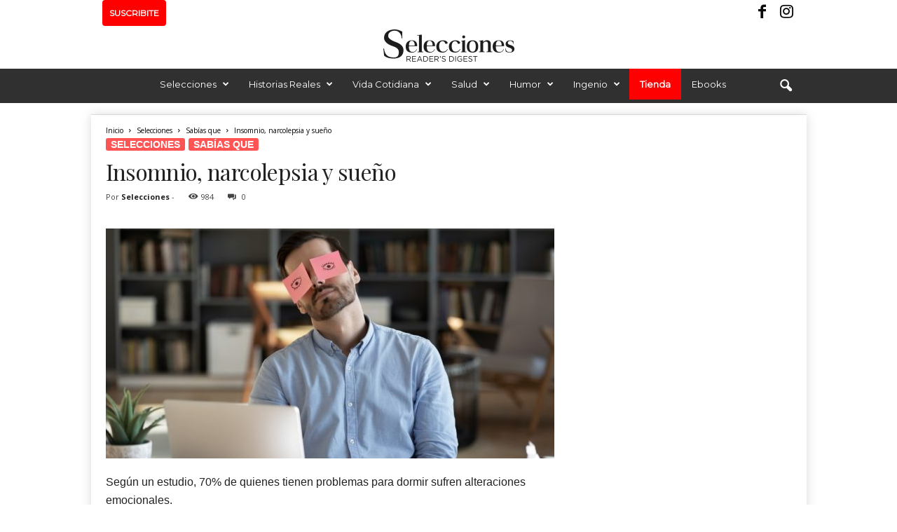

--- FILE ---
content_type: text/html; charset=utf-8
request_url: https://www.google.com/recaptcha/api2/aframe
body_size: 268
content:
<!DOCTYPE HTML><html><head><meta http-equiv="content-type" content="text/html; charset=UTF-8"></head><body><script nonce="x8qQHRMf24gkCoyhwjmDIg">/** Anti-fraud and anti-abuse applications only. See google.com/recaptcha */ try{var clients={'sodar':'https://pagead2.googlesyndication.com/pagead/sodar?'};window.addEventListener("message",function(a){try{if(a.source===window.parent){var b=JSON.parse(a.data);var c=clients[b['id']];if(c){var d=document.createElement('img');d.src=c+b['params']+'&rc='+(localStorage.getItem("rc::a")?sessionStorage.getItem("rc::b"):"");window.document.body.appendChild(d);sessionStorage.setItem("rc::e",parseInt(sessionStorage.getItem("rc::e")||0)+1);localStorage.setItem("rc::h",'1768634448706');}}}catch(b){}});window.parent.postMessage("_grecaptcha_ready", "*");}catch(b){}</script></body></html>